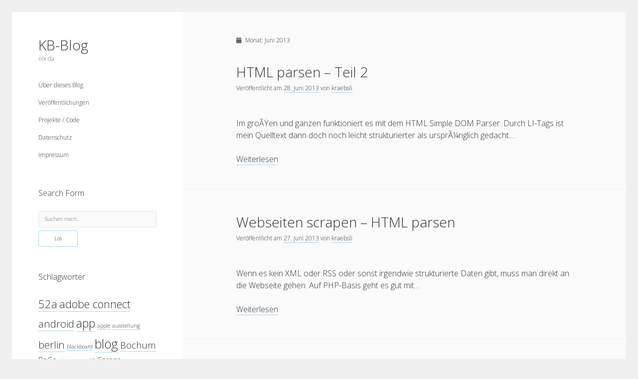

--- FILE ---
content_type: text/html; charset=UTF-8
request_url: https://www.k-braungardt.de/blogkb/?m=201306
body_size: 7461
content:
<!DOCTYPE html>

<html lang="de">

<head>
	<title>Juni 2013 &#8211; KB-Blog</title>
<meta name='robots' content='max-image-preview:large' />
	<style>img:is([sizes="auto" i], [sizes^="auto," i]) { contain-intrinsic-size: 3000px 1500px }</style>
	<meta charset="UTF-8" />
<meta name="viewport" content="width=device-width, initial-scale=1" />
<link rel='dns-prefetch' href='//fonts.googleapis.com' />
<link rel="alternate" type="application/rss+xml" title="KB-Blog &raquo; Feed" href="https://www.k-braungardt.de/blogkb/?feed=rss2" />
<link rel="alternate" type="application/rss+xml" title="KB-Blog &raquo; Kommentar-Feed" href="https://www.k-braungardt.de/blogkb/?feed=comments-rss2" />
<script type="text/javascript">
/* <![CDATA[ */
window._wpemojiSettings = {"baseUrl":"https:\/\/s.w.org\/images\/core\/emoji\/16.0.1\/72x72\/","ext":".png","svgUrl":"https:\/\/s.w.org\/images\/core\/emoji\/16.0.1\/svg\/","svgExt":".svg","source":{"concatemoji":"https:\/\/www.k-braungardt.de\/blogkb\/wp-includes\/js\/wp-emoji-release.min.js?ver=6.8.3"}};
/*! This file is auto-generated */
!function(s,n){var o,i,e;function c(e){try{var t={supportTests:e,timestamp:(new Date).valueOf()};sessionStorage.setItem(o,JSON.stringify(t))}catch(e){}}function p(e,t,n){e.clearRect(0,0,e.canvas.width,e.canvas.height),e.fillText(t,0,0);var t=new Uint32Array(e.getImageData(0,0,e.canvas.width,e.canvas.height).data),a=(e.clearRect(0,0,e.canvas.width,e.canvas.height),e.fillText(n,0,0),new Uint32Array(e.getImageData(0,0,e.canvas.width,e.canvas.height).data));return t.every(function(e,t){return e===a[t]})}function u(e,t){e.clearRect(0,0,e.canvas.width,e.canvas.height),e.fillText(t,0,0);for(var n=e.getImageData(16,16,1,1),a=0;a<n.data.length;a++)if(0!==n.data[a])return!1;return!0}function f(e,t,n,a){switch(t){case"flag":return n(e,"\ud83c\udff3\ufe0f\u200d\u26a7\ufe0f","\ud83c\udff3\ufe0f\u200b\u26a7\ufe0f")?!1:!n(e,"\ud83c\udde8\ud83c\uddf6","\ud83c\udde8\u200b\ud83c\uddf6")&&!n(e,"\ud83c\udff4\udb40\udc67\udb40\udc62\udb40\udc65\udb40\udc6e\udb40\udc67\udb40\udc7f","\ud83c\udff4\u200b\udb40\udc67\u200b\udb40\udc62\u200b\udb40\udc65\u200b\udb40\udc6e\u200b\udb40\udc67\u200b\udb40\udc7f");case"emoji":return!a(e,"\ud83e\udedf")}return!1}function g(e,t,n,a){var r="undefined"!=typeof WorkerGlobalScope&&self instanceof WorkerGlobalScope?new OffscreenCanvas(300,150):s.createElement("canvas"),o=r.getContext("2d",{willReadFrequently:!0}),i=(o.textBaseline="top",o.font="600 32px Arial",{});return e.forEach(function(e){i[e]=t(o,e,n,a)}),i}function t(e){var t=s.createElement("script");t.src=e,t.defer=!0,s.head.appendChild(t)}"undefined"!=typeof Promise&&(o="wpEmojiSettingsSupports",i=["flag","emoji"],n.supports={everything:!0,everythingExceptFlag:!0},e=new Promise(function(e){s.addEventListener("DOMContentLoaded",e,{once:!0})}),new Promise(function(t){var n=function(){try{var e=JSON.parse(sessionStorage.getItem(o));if("object"==typeof e&&"number"==typeof e.timestamp&&(new Date).valueOf()<e.timestamp+604800&&"object"==typeof e.supportTests)return e.supportTests}catch(e){}return null}();if(!n){if("undefined"!=typeof Worker&&"undefined"!=typeof OffscreenCanvas&&"undefined"!=typeof URL&&URL.createObjectURL&&"undefined"!=typeof Blob)try{var e="postMessage("+g.toString()+"("+[JSON.stringify(i),f.toString(),p.toString(),u.toString()].join(",")+"));",a=new Blob([e],{type:"text/javascript"}),r=new Worker(URL.createObjectURL(a),{name:"wpTestEmojiSupports"});return void(r.onmessage=function(e){c(n=e.data),r.terminate(),t(n)})}catch(e){}c(n=g(i,f,p,u))}t(n)}).then(function(e){for(var t in e)n.supports[t]=e[t],n.supports.everything=n.supports.everything&&n.supports[t],"flag"!==t&&(n.supports.everythingExceptFlag=n.supports.everythingExceptFlag&&n.supports[t]);n.supports.everythingExceptFlag=n.supports.everythingExceptFlag&&!n.supports.flag,n.DOMReady=!1,n.readyCallback=function(){n.DOMReady=!0}}).then(function(){return e}).then(function(){var e;n.supports.everything||(n.readyCallback(),(e=n.source||{}).concatemoji?t(e.concatemoji):e.wpemoji&&e.twemoji&&(t(e.twemoji),t(e.wpemoji)))}))}((window,document),window._wpemojiSettings);
/* ]]> */
</script>
<style id='wp-emoji-styles-inline-css' type='text/css'>

	img.wp-smiley, img.emoji {
		display: inline !important;
		border: none !important;
		box-shadow: none !important;
		height: 1em !important;
		width: 1em !important;
		margin: 0 0.07em !important;
		vertical-align: -0.1em !important;
		background: none !important;
		padding: 0 !important;
	}
</style>
<link rel='stylesheet' id='wp-block-library-css' href='https://www.k-braungardt.de/blogkb/wp-includes/css/dist/block-library/style.min.css?ver=6.8.3' type='text/css' media='all' />
<style id='classic-theme-styles-inline-css' type='text/css'>
/*! This file is auto-generated */
.wp-block-button__link{color:#fff;background-color:#32373c;border-radius:9999px;box-shadow:none;text-decoration:none;padding:calc(.667em + 2px) calc(1.333em + 2px);font-size:1.125em}.wp-block-file__button{background:#32373c;color:#fff;text-decoration:none}
</style>
<style id='global-styles-inline-css' type='text/css'>
:root{--wp--preset--aspect-ratio--square: 1;--wp--preset--aspect-ratio--4-3: 4/3;--wp--preset--aspect-ratio--3-4: 3/4;--wp--preset--aspect-ratio--3-2: 3/2;--wp--preset--aspect-ratio--2-3: 2/3;--wp--preset--aspect-ratio--16-9: 16/9;--wp--preset--aspect-ratio--9-16: 9/16;--wp--preset--color--black: #000000;--wp--preset--color--cyan-bluish-gray: #abb8c3;--wp--preset--color--white: #ffffff;--wp--preset--color--pale-pink: #f78da7;--wp--preset--color--vivid-red: #cf2e2e;--wp--preset--color--luminous-vivid-orange: #ff6900;--wp--preset--color--luminous-vivid-amber: #fcb900;--wp--preset--color--light-green-cyan: #7bdcb5;--wp--preset--color--vivid-green-cyan: #00d084;--wp--preset--color--pale-cyan-blue: #8ed1fc;--wp--preset--color--vivid-cyan-blue: #0693e3;--wp--preset--color--vivid-purple: #9b51e0;--wp--preset--gradient--vivid-cyan-blue-to-vivid-purple: linear-gradient(135deg,rgba(6,147,227,1) 0%,rgb(155,81,224) 100%);--wp--preset--gradient--light-green-cyan-to-vivid-green-cyan: linear-gradient(135deg,rgb(122,220,180) 0%,rgb(0,208,130) 100%);--wp--preset--gradient--luminous-vivid-amber-to-luminous-vivid-orange: linear-gradient(135deg,rgba(252,185,0,1) 0%,rgba(255,105,0,1) 100%);--wp--preset--gradient--luminous-vivid-orange-to-vivid-red: linear-gradient(135deg,rgba(255,105,0,1) 0%,rgb(207,46,46) 100%);--wp--preset--gradient--very-light-gray-to-cyan-bluish-gray: linear-gradient(135deg,rgb(238,238,238) 0%,rgb(169,184,195) 100%);--wp--preset--gradient--cool-to-warm-spectrum: linear-gradient(135deg,rgb(74,234,220) 0%,rgb(151,120,209) 20%,rgb(207,42,186) 40%,rgb(238,44,130) 60%,rgb(251,105,98) 80%,rgb(254,248,76) 100%);--wp--preset--gradient--blush-light-purple: linear-gradient(135deg,rgb(255,206,236) 0%,rgb(152,150,240) 100%);--wp--preset--gradient--blush-bordeaux: linear-gradient(135deg,rgb(254,205,165) 0%,rgb(254,45,45) 50%,rgb(107,0,62) 100%);--wp--preset--gradient--luminous-dusk: linear-gradient(135deg,rgb(255,203,112) 0%,rgb(199,81,192) 50%,rgb(65,88,208) 100%);--wp--preset--gradient--pale-ocean: linear-gradient(135deg,rgb(255,245,203) 0%,rgb(182,227,212) 50%,rgb(51,167,181) 100%);--wp--preset--gradient--electric-grass: linear-gradient(135deg,rgb(202,248,128) 0%,rgb(113,206,126) 100%);--wp--preset--gradient--midnight: linear-gradient(135deg,rgb(2,3,129) 0%,rgb(40,116,252) 100%);--wp--preset--font-size--small: 12px;--wp--preset--font-size--medium: 20px;--wp--preset--font-size--large: 21px;--wp--preset--font-size--x-large: 42px;--wp--preset--font-size--regular: 16px;--wp--preset--font-size--larger: 28px;--wp--preset--spacing--20: 0.44rem;--wp--preset--spacing--30: 0.67rem;--wp--preset--spacing--40: 1rem;--wp--preset--spacing--50: 1.5rem;--wp--preset--spacing--60: 2.25rem;--wp--preset--spacing--70: 3.38rem;--wp--preset--spacing--80: 5.06rem;--wp--preset--shadow--natural: 6px 6px 9px rgba(0, 0, 0, 0.2);--wp--preset--shadow--deep: 12px 12px 50px rgba(0, 0, 0, 0.4);--wp--preset--shadow--sharp: 6px 6px 0px rgba(0, 0, 0, 0.2);--wp--preset--shadow--outlined: 6px 6px 0px -3px rgba(255, 255, 255, 1), 6px 6px rgba(0, 0, 0, 1);--wp--preset--shadow--crisp: 6px 6px 0px rgba(0, 0, 0, 1);}:where(.is-layout-flex){gap: 0.5em;}:where(.is-layout-grid){gap: 0.5em;}body .is-layout-flex{display: flex;}.is-layout-flex{flex-wrap: wrap;align-items: center;}.is-layout-flex > :is(*, div){margin: 0;}body .is-layout-grid{display: grid;}.is-layout-grid > :is(*, div){margin: 0;}:where(.wp-block-columns.is-layout-flex){gap: 2em;}:where(.wp-block-columns.is-layout-grid){gap: 2em;}:where(.wp-block-post-template.is-layout-flex){gap: 1.25em;}:where(.wp-block-post-template.is-layout-grid){gap: 1.25em;}.has-black-color{color: var(--wp--preset--color--black) !important;}.has-cyan-bluish-gray-color{color: var(--wp--preset--color--cyan-bluish-gray) !important;}.has-white-color{color: var(--wp--preset--color--white) !important;}.has-pale-pink-color{color: var(--wp--preset--color--pale-pink) !important;}.has-vivid-red-color{color: var(--wp--preset--color--vivid-red) !important;}.has-luminous-vivid-orange-color{color: var(--wp--preset--color--luminous-vivid-orange) !important;}.has-luminous-vivid-amber-color{color: var(--wp--preset--color--luminous-vivid-amber) !important;}.has-light-green-cyan-color{color: var(--wp--preset--color--light-green-cyan) !important;}.has-vivid-green-cyan-color{color: var(--wp--preset--color--vivid-green-cyan) !important;}.has-pale-cyan-blue-color{color: var(--wp--preset--color--pale-cyan-blue) !important;}.has-vivid-cyan-blue-color{color: var(--wp--preset--color--vivid-cyan-blue) !important;}.has-vivid-purple-color{color: var(--wp--preset--color--vivid-purple) !important;}.has-black-background-color{background-color: var(--wp--preset--color--black) !important;}.has-cyan-bluish-gray-background-color{background-color: var(--wp--preset--color--cyan-bluish-gray) !important;}.has-white-background-color{background-color: var(--wp--preset--color--white) !important;}.has-pale-pink-background-color{background-color: var(--wp--preset--color--pale-pink) !important;}.has-vivid-red-background-color{background-color: var(--wp--preset--color--vivid-red) !important;}.has-luminous-vivid-orange-background-color{background-color: var(--wp--preset--color--luminous-vivid-orange) !important;}.has-luminous-vivid-amber-background-color{background-color: var(--wp--preset--color--luminous-vivid-amber) !important;}.has-light-green-cyan-background-color{background-color: var(--wp--preset--color--light-green-cyan) !important;}.has-vivid-green-cyan-background-color{background-color: var(--wp--preset--color--vivid-green-cyan) !important;}.has-pale-cyan-blue-background-color{background-color: var(--wp--preset--color--pale-cyan-blue) !important;}.has-vivid-cyan-blue-background-color{background-color: var(--wp--preset--color--vivid-cyan-blue) !important;}.has-vivid-purple-background-color{background-color: var(--wp--preset--color--vivid-purple) !important;}.has-black-border-color{border-color: var(--wp--preset--color--black) !important;}.has-cyan-bluish-gray-border-color{border-color: var(--wp--preset--color--cyan-bluish-gray) !important;}.has-white-border-color{border-color: var(--wp--preset--color--white) !important;}.has-pale-pink-border-color{border-color: var(--wp--preset--color--pale-pink) !important;}.has-vivid-red-border-color{border-color: var(--wp--preset--color--vivid-red) !important;}.has-luminous-vivid-orange-border-color{border-color: var(--wp--preset--color--luminous-vivid-orange) !important;}.has-luminous-vivid-amber-border-color{border-color: var(--wp--preset--color--luminous-vivid-amber) !important;}.has-light-green-cyan-border-color{border-color: var(--wp--preset--color--light-green-cyan) !important;}.has-vivid-green-cyan-border-color{border-color: var(--wp--preset--color--vivid-green-cyan) !important;}.has-pale-cyan-blue-border-color{border-color: var(--wp--preset--color--pale-cyan-blue) !important;}.has-vivid-cyan-blue-border-color{border-color: var(--wp--preset--color--vivid-cyan-blue) !important;}.has-vivid-purple-border-color{border-color: var(--wp--preset--color--vivid-purple) !important;}.has-vivid-cyan-blue-to-vivid-purple-gradient-background{background: var(--wp--preset--gradient--vivid-cyan-blue-to-vivid-purple) !important;}.has-light-green-cyan-to-vivid-green-cyan-gradient-background{background: var(--wp--preset--gradient--light-green-cyan-to-vivid-green-cyan) !important;}.has-luminous-vivid-amber-to-luminous-vivid-orange-gradient-background{background: var(--wp--preset--gradient--luminous-vivid-amber-to-luminous-vivid-orange) !important;}.has-luminous-vivid-orange-to-vivid-red-gradient-background{background: var(--wp--preset--gradient--luminous-vivid-orange-to-vivid-red) !important;}.has-very-light-gray-to-cyan-bluish-gray-gradient-background{background: var(--wp--preset--gradient--very-light-gray-to-cyan-bluish-gray) !important;}.has-cool-to-warm-spectrum-gradient-background{background: var(--wp--preset--gradient--cool-to-warm-spectrum) !important;}.has-blush-light-purple-gradient-background{background: var(--wp--preset--gradient--blush-light-purple) !important;}.has-blush-bordeaux-gradient-background{background: var(--wp--preset--gradient--blush-bordeaux) !important;}.has-luminous-dusk-gradient-background{background: var(--wp--preset--gradient--luminous-dusk) !important;}.has-pale-ocean-gradient-background{background: var(--wp--preset--gradient--pale-ocean) !important;}.has-electric-grass-gradient-background{background: var(--wp--preset--gradient--electric-grass) !important;}.has-midnight-gradient-background{background: var(--wp--preset--gradient--midnight) !important;}.has-small-font-size{font-size: var(--wp--preset--font-size--small) !important;}.has-medium-font-size{font-size: var(--wp--preset--font-size--medium) !important;}.has-large-font-size{font-size: var(--wp--preset--font-size--large) !important;}.has-x-large-font-size{font-size: var(--wp--preset--font-size--x-large) !important;}
:where(.wp-block-post-template.is-layout-flex){gap: 1.25em;}:where(.wp-block-post-template.is-layout-grid){gap: 1.25em;}
:where(.wp-block-columns.is-layout-flex){gap: 2em;}:where(.wp-block-columns.is-layout-grid){gap: 2em;}
:root :where(.wp-block-pullquote){font-size: 1.5em;line-height: 1.6;}
</style>
<link rel='stylesheet' id='ct-cele-google-fonts-css' href='//fonts.googleapis.com/css?family=Open+Sans%3A300%2C300i%2C600&#038;subset=latin%2Clatin-ext&#038;display=swap&#038;ver=6.8.3' type='text/css' media='all' />
<link rel='stylesheet' id='ct-cele-font-awesome-css' href='https://www.k-braungardt.de/blogkb/wp-content/themes/cele/assets/font-awesome/css/all.min.css?ver=6.8.3' type='text/css' media='all' />
<link rel='stylesheet' id='ct-cele-style-css' href='https://www.k-braungardt.de/blogkb/wp-content/themes/cele/style.css?ver=6.8.3' type='text/css' media='all' />
<script type="text/javascript" src="https://www.k-braungardt.de/blogkb/wp-includes/js/jquery/jquery.min.js?ver=3.7.1" id="jquery-core-js"></script>
<script type="text/javascript" src="https://www.k-braungardt.de/blogkb/wp-includes/js/jquery/jquery-migrate.min.js?ver=3.4.1" id="jquery-migrate-js"></script>
<link rel="https://api.w.org/" href="https://www.k-braungardt.de/blogkb/index.php?rest_route=/" /><link rel="EditURI" type="application/rsd+xml" title="RSD" href="https://www.k-braungardt.de/blogkb/xmlrpc.php?rsd" />
<meta name="generator" content="WordPress 6.8.3" />
</head>

<body id="cele" class="archive date wp-theme-cele">
<a class="skip-content" href="#main">&quot;Enter&quot; drücken, um zum Inhalt weiterzugehen</a>
<div id="overflow-container" class="overflow-container">
	<div id="max-width" class="max-width">
		<div id="main-sidebar" class="main-sidebar">
			<div id="sidebar-inner" class="sidebar-inner">
												<header class="site-header" id="site-header" role="banner">
					<div id="title-container" class="title-container">
						<div id='site-title' class='site-title'><a href='https://www.k-braungardt.de/blogkb'>KB-Blog</a></div>						<p class="tagline">nix da</p>					</div>
					<button id="toggle-navigation" class="toggle-navigation" name="toggle-navigation" aria-expanded="false">
						<span class="screen-reader-text">open menu</span>
						<svg width="24px" height="18px" viewBox="0 0 24 18" version="1.1" xmlns="http://www.w3.org/2000/svg" xmlns:xlink="http://www.w3.org/1999/xlink">
				    <g stroke="none" stroke-width="1" fill="none" fill-rule="evenodd">
				        <g transform="translate(-148.000000, -36.000000)" fill="#6B6B6B">
				            <g transform="translate(123.000000, 25.000000)">
				                <g transform="translate(25.000000, 11.000000)">
				                    <rect x="0" y="16" width="24" height="2"></rect>
				                    <rect x="0" y="8" width="24" height="2"></rect>
				                    <rect x="0" y="0" width="24" height="2"></rect>
				                </g>
				            </g>
				        </g>
				    </g>
				</svg>					</button>
					<div id="menu-primary-container" class="menu-primary-container">
						<div id="menu-primary" class="menu-container menu-primary" role="navigation">
    <nav class="menu"><ul id="menu-primary-items" class="menu-primary-items"><li id="menu-item-1354" class="menu-item menu-item-type-post_type menu-item-object-page menu-item-1354"><a href="https://www.k-braungardt.de/blogkb/?page_id=2">Über dieses Blog</a></li>
<li id="menu-item-1640" class="menu-item menu-item-type-post_type menu-item-object-page menu-item-1640"><a href="https://www.k-braungardt.de/blogkb/?page_id=1569">Veröffentlichungen</a></li>
<li id="menu-item-2219" class="menu-item menu-item-type-post_type menu-item-object-page menu-item-2219"><a href="https://www.k-braungardt.de/blogkb/?page_id=2217">Projekte / Code</a></li>
<li id="menu-item-1670" class="menu-item menu-item-type-post_type menu-item-object-page menu-item-1670"><a href="https://www.k-braungardt.de/blogkb/?page_id=1668">Datenschutz</a></li>
<li id="menu-item-1377" class="menu-item menu-item-type-post_type menu-item-object-page menu-item-1377"><a href="https://www.k-braungardt.de/blogkb/?page_id=1372">Impressum</a></li>
</ul></nav></div>
											</div>
				</header>
												    <div id="sidebar-primary-container" class="sidebar-primary-container">
        <aside class="sidebar sidebar-primary" id="sidebar-primary" role="complementary">
            <h1 class="screen-reader-text">Sidebar</h1>
            <section id="search-1" class="widget widget_search"><h2 class="widget-title">Search Form</h2><div class='search-form-container'>
    <form role="search" method="get" class="search-form" action="https://www.k-braungardt.de/blogkb/">
        <label class="screen-reader-text" for="search-field">Suchen</label>
        <input id="search-field" type="search" class="search-field" value="" name="s"
               title="Suchen nach:"
               placeholder="Suchen nach..." />
        <input type="submit" class="search-submit" value='Los'/>
    </form>
</div></section><section id="tag_cloud-7" class="widget widget_tag_cloud"><h2 class="widget-title">Schlagwörter</h2><div class="tagcloud"><a href="https://www.k-braungardt.de/blogkb/?tag=52a" class="tag-cloud-link tag-link-213 tag-link-position-1" style="font-size: 16.448275862069pt;" aria-label="52a (8 Einträge)">52a</a>
<a href="https://www.k-braungardt.de/blogkb/?tag=adobe-connect" class="tag-cloud-link tag-link-133 tag-link-position-2" style="font-size: 16.448275862069pt;" aria-label="adobe connect (8 Einträge)">adobe connect</a>
<a href="https://www.k-braungardt.de/blogkb/?tag=android" class="tag-cloud-link tag-link-218 tag-link-position-3" style="font-size: 15.241379310345pt;" aria-label="android (7 Einträge)">android</a>
<a href="https://www.k-braungardt.de/blogkb/?tag=app" class="tag-cloud-link tag-link-214 tag-link-position-4" style="font-size: 17.655172413793pt;" aria-label="app (9 Einträge)">app</a>
<a href="https://www.k-braungardt.de/blogkb/?tag=apple" class="tag-cloud-link tag-link-157 tag-link-position-5" style="font-size: 8pt;" aria-label="apple (3 Einträge)">apple</a>
<a href="https://www.k-braungardt.de/blogkb/?tag=ausstellung" class="tag-cloud-link tag-link-176 tag-link-position-6" style="font-size: 8pt;" aria-label="ausstellung (3 Einträge)">ausstellung</a>
<a href="https://www.k-braungardt.de/blogkb/?tag=berlin" class="tag-cloud-link tag-link-137 tag-link-position-7" style="font-size: 15.241379310345pt;" aria-label="berlin (7 Einträge)">berlin</a>
<a href="https://www.k-braungardt.de/blogkb/?tag=blackboard" class="tag-cloud-link tag-link-174 tag-link-position-8" style="font-size: 8pt;" aria-label="blackboard (3 Einträge)">blackboard</a>
<a href="https://www.k-braungardt.de/blogkb/?tag=blog" class="tag-cloud-link tag-link-73 tag-link-position-9" style="font-size: 18.620689655172pt;" aria-label="blog (10 Einträge)">blog</a>
<a href="https://www.k-braungardt.de/blogkb/?tag=bochum" class="tag-cloud-link tag-link-341 tag-link-position-10" style="font-size: 14.034482758621pt;" aria-label="Bochum (6 Einträge)">Bochum</a>
<a href="https://www.k-braungardt.de/blogkb/?tag=bogo" class="tag-cloud-link tag-link-344 tag-link-position-11" style="font-size: 10.413793103448pt;" aria-label="BoGo (4 Einträge)">BoGo</a>
<a href="https://www.k-braungardt.de/blogkb/?tag=chatgpt" class="tag-cloud-link tag-link-439 tag-link-position-12" style="font-size: 8pt;" aria-label="chatgpt (3 Einträge)">chatgpt</a>
<a href="https://www.k-braungardt.de/blogkb/?tag=coer13" class="tag-cloud-link tag-link-259 tag-link-position-13" style="font-size: 8pt;" aria-label="coer13 (3 Einträge)">coer13</a>
<a href="https://www.k-braungardt.de/blogkb/?tag=corona" class="tag-cloud-link tag-link-415 tag-link-position-14" style="font-size: 10.413793103448pt;" aria-label="Corona (4 Einträge)">Corona</a>
<a href="https://www.k-braungardt.de/blogkb/?tag=datenschutz" class="tag-cloud-link tag-link-271 tag-link-position-15" style="font-size: 10.413793103448pt;" aria-label="datenschutz (4 Einträge)">datenschutz</a>
<a href="https://www.k-braungardt.de/blogkb/?tag=dsgvo" class="tag-cloud-link tag-link-383 tag-link-position-16" style="font-size: 8pt;" aria-label="dsgvo (3 Einträge)">dsgvo</a>
<a href="https://www.k-braungardt.de/blogkb/?tag=e-learning" class="tag-cloud-link tag-link-331 tag-link-position-17" style="font-size: 10.413793103448pt;" aria-label="E-Learning (4 Einträge)">E-Learning</a>
<a href="https://www.k-braungardt.de/blogkb/?tag=edfuture" class="tag-cloud-link tag-link-112 tag-link-position-18" style="font-size: 8pt;" aria-label="edfuture (3 Einträge)">edfuture</a>
<a href="https://www.k-braungardt.de/blogkb/?tag=egypt" class="tag-cloud-link tag-link-207 tag-link-position-19" style="font-size: 10.413793103448pt;" aria-label="egypt (4 Einträge)">egypt</a>
<a href="https://www.k-braungardt.de/blogkb/?tag=elearning" class="tag-cloud-link tag-link-37 tag-link-position-20" style="font-size: 10.413793103448pt;" aria-label="eLearning (4 Einträge)">eLearning</a>
<a href="https://www.k-braungardt.de/blogkb/?tag=etutoring" class="tag-cloud-link tag-link-63 tag-link-position-21" style="font-size: 16.448275862069pt;" aria-label="eTutoring (8 Einträge)">eTutoring</a>
<a href="https://www.k-braungardt.de/blogkb/?tag=facebook" class="tag-cloud-link tag-link-126 tag-link-position-22" style="font-size: 18.620689655172pt;" aria-label="facebook (10 Einträge)">facebook</a>
<a href="https://www.k-braungardt.de/blogkb/?tag=food" class="tag-cloud-link tag-link-248 tag-link-position-23" style="font-size: 8pt;" aria-label="food (3 Einträge)">food</a>
<a href="https://www.k-braungardt.de/blogkb/?tag=google" class="tag-cloud-link tag-link-98 tag-link-position-24" style="font-size: 8pt;" aria-label="google (3 Einträge)">google</a>
<a href="https://www.k-braungardt.de/blogkb/?tag=internet" class="tag-cloud-link tag-link-83 tag-link-position-25" style="font-size: 10.413793103448pt;" aria-label="internet (4 Einträge)">internet</a>
<a href="https://www.k-braungardt.de/blogkb/?tag=mobile" class="tag-cloud-link tag-link-172 tag-link-position-26" style="font-size: 20.310344827586pt;" aria-label="mobile (12 Einträge)">mobile</a>
<a href="https://www.k-braungardt.de/blogkb/?tag=moodle" class="tag-cloud-link tag-link-173 tag-link-position-27" style="font-size: 12.344827586207pt;" aria-label="moodle (5 Einträge)">moodle</a>
<a href="https://www.k-braungardt.de/blogkb/?tag=oer" class="tag-cloud-link tag-link-260 tag-link-position-28" style="font-size: 15.241379310345pt;" aria-label="oer (7 Einträge)">oer</a>
<a href="https://www.k-braungardt.de/blogkb/?tag=open" class="tag-cloud-link tag-link-325 tag-link-position-29" style="font-size: 10.413793103448pt;" aria-label="open (4 Einträge)">open</a>
<a href="https://www.k-braungardt.de/blogkb/?tag=podcast" class="tag-cloud-link tag-link-58 tag-link-position-30" style="font-size: 10.413793103448pt;" aria-label="podcast (4 Einträge)">podcast</a>
<a href="https://www.k-braungardt.de/blogkb/?tag=republica" class="tag-cloud-link tag-link-109 tag-link-position-31" style="font-size: 8pt;" aria-label="re:publica (3 Einträge)">re:publica</a>
<a href="https://www.k-braungardt.de/blogkb/?tag=rp11" class="tag-cloud-link tag-link-152 tag-link-position-32" style="font-size: 8pt;" aria-label="rp11 (3 Einträge)">rp11</a>
<a href="https://www.k-braungardt.de/blogkb/?tag=rub-mobile" class="tag-cloud-link tag-link-217 tag-link-position-33" style="font-size: 8pt;" aria-label="RUB mobile (3 Einträge)">RUB mobile</a>
<a href="https://www.k-braungardt.de/blogkb/?tag=ruhr-uni" class="tag-cloud-link tag-link-114 tag-link-position-34" style="font-size: 19.586206896552pt;" aria-label="ruhr-uni (11 Einträge)">ruhr-uni</a>
<a href="https://www.k-braungardt.de/blogkb/?tag=ruhr-universitat" class="tag-cloud-link tag-link-332 tag-link-position-35" style="font-size: 10.413793103448pt;" aria-label="Ruhr-UniversitÃ¤t (4 Einträge)">Ruhr-UniversitÃ¤t</a>
<a href="https://www.k-braungardt.de/blogkb/?tag=sinn" class="tag-cloud-link tag-link-45 tag-link-position-36" style="font-size: 8pt;" aria-label="Sinn (3 Einträge)">Sinn</a>
<a href="https://www.k-braungardt.de/blogkb/?tag=spam" class="tag-cloud-link tag-link-268 tag-link-position-37" style="font-size: 8pt;" aria-label="spam (3 Einträge)">spam</a>
<a href="https://www.k-braungardt.de/blogkb/?tag=taz" class="tag-cloud-link tag-link-50 tag-link-position-38" style="font-size: 8pt;" aria-label="taz (3 Einträge)">taz</a>
<a href="https://www.k-braungardt.de/blogkb/?tag=thai" class="tag-cloud-link tag-link-246 tag-link-position-39" style="font-size: 12.344827586207pt;" aria-label="thai (5 Einträge)">thai</a>
<a href="https://www.k-braungardt.de/blogkb/?tag=twitter" class="tag-cloud-link tag-link-340 tag-link-position-40" style="font-size: 14.034482758621pt;" aria-label="Twitter (6 Einträge)">Twitter</a>
<a href="https://www.k-braungardt.de/blogkb/?tag=urheberrecht" class="tag-cloud-link tag-link-212 tag-link-position-41" style="font-size: 22pt;" aria-label="urheberrecht (14 Einträge)">urheberrecht</a>
<a href="https://www.k-braungardt.de/blogkb/?tag=video" class="tag-cloud-link tag-link-333 tag-link-position-42" style="font-size: 10.413793103448pt;" aria-label="Video (4 Einträge)">Video</a>
<a href="https://www.k-braungardt.de/blogkb/?tag=wiki" class="tag-cloud-link tag-link-339 tag-link-position-43" style="font-size: 18.620689655172pt;" aria-label="Wiki (10 Einträge)">Wiki</a>
<a href="https://www.k-braungardt.de/blogkb/?tag=wordpress" class="tag-cloud-link tag-link-343 tag-link-position-44" style="font-size: 14.034482758621pt;" aria-label="Wordpress (6 Einträge)">Wordpress</a>
<a href="https://www.k-braungardt.de/blogkb/?tag=agypten" class="tag-cloud-link tag-link-208 tag-link-position-45" style="font-size: 8pt;" aria-label="Ã¤gypten (3 Einträge)">Ã¤gypten</a></div>
</section><section id="linkcat-9" class="widget widget_links"><h2 class="widget-title">Blogroll</h2>
	<ul class='xoxo blogroll'>
<li><a href="https://github.com/kraebsli/BlackboardMoodleConverter" target="_blank">Blackboard-Moodle-Converter</a></li>
<li><a href="https://www.kroneforum.de/" target="_blank">KroneForum Bochum</a></li>
<li><a href="http://www.literaturkarte.ruhr" target="_blank">Literaturkarte Ruhr</a></li>
<li><a href="https://open.ruhr-uni-bochum.de" target="_blank">Open RUB</a></li>
<li><a href="http://www.tangoevino.de">Tangoevino</a></li>

	</ul>
</section>
<section id="block-4" class="widget widget_block">
<div class="wp-block-comments">





</div>
</section><section id="block-7" class="widget widget_block widget_recent_comments"><ol class="has-avatars has-dates has-excerpts wp-block-latest-comments"><li class="wp-block-latest-comments__comment"><article><footer class="wp-block-latest-comments__comment-meta"><a class="wp-block-latest-comments__comment-author" href="https://www.schulmun.de/">Erik Grundmann</a> zu <a class="wp-block-latest-comments__comment-link" href="https://www.k-braungardt.de/blogkb/?p=2283&#038;cpage=1#comment-159888">Auswirkungen von KI auf die Bildungspraxis</a><time datetime="2024-02-28T15:50:53+01:00" class="wp-block-latest-comments__comment-date">28. Februar 2024</time></footer><div class="wp-block-latest-comments__comment-excerpt"><p>Ich glaube nicht, dass KI alles von selbst macht, vielmehr heißt es in meinem zitierten Blogbeitrag: "Diese KI-Tutoren können einen&hellip;</p>
</div></article></li></ol></section>        </aside>
    </div>
			</div>
		</div>
		<section id="main" class="main" role="main">
			
<div class='archive-header'>
	<h1>
		<i class="fas fa-calendar"></i>
		Monat: <span>Juni 2013</span>	</h1>
	</div>
    <div id="loop-container" class="loop-container">
        <div class="post-965 post type-post status-publish format-standard hentry category-wissen tag-parser tag-php tag-scraping entry">
		<article>
		<div class='post-header'>
						<h2 class='post-title'>
				<a href="https://www.k-braungardt.de/blogkb/?p=965">HTML parsen &#8211; Teil 2</a>
			</h2>
			<div class="post-byline"><span>Veröffentlicht am <a class='date' href='https://www.k-braungardt.de/blogkb/?m=201306'>28. Juni 2013</a> von <a class='author' href='https://www.k-braungardt.de/blogkb/?author=1'>kraebsli</a></span></div>		</div>
				<div class="post-content">
			<p>Im groÃŸen und ganzen funktioniert es mit dem HTML Simple DOM Parser. Durch LI-Tags ist mein Quelltext dann doch noch leicht strukturierter als ursprÃ¼nglich gedacht.&#8230;</p>
<div class="more-link-wrapper"><a class="more-link" href="https://www.k-braungardt.de/blogkb/?p=965">Weiterlesen<span class="screen-reader-text">HTML parsen &#8211; Teil 2</span></a></div>
		</div>
			</article>
	</div><div class="post-958 post type-post status-publish format-standard hentry category-wissen tag-parser tag-php tag-scraping entry">
		<article>
		<div class='post-header'>
						<h2 class='post-title'>
				<a href="https://www.k-braungardt.de/blogkb/?p=958">Webseiten scrapen &#8211; HTML parsen</a>
			</h2>
			<div class="post-byline"><span>Veröffentlicht am <a class='date' href='https://www.k-braungardt.de/blogkb/?m=201306'>27. Juni 2013</a> von <a class='author' href='https://www.k-braungardt.de/blogkb/?author=1'>kraebsli</a></span></div>		</div>
				<div class="post-content">
			<p>Wenn es kein XML oder RSS oder sonst irgendwie strukturierte Daten gibt, muss man direkt an die Webseite gehen. Auf PHP-Basis geht es gut mit&#8230;</p>
<div class="more-link-wrapper"><a class="more-link" href="https://www.k-braungardt.de/blogkb/?p=958">Weiterlesen<span class="screen-reader-text">Webseiten scrapen &#8211; HTML parsen</span></a></div>
		</div>
			</article>
	</div><div class="post-956 post type-post status-publish format-standard hentry category-mobile-3 tag-android tag-bogo entry">
		<article>
		<div class='post-header'>
						<h2 class='post-title'>
				<a href="https://www.k-braungardt.de/blogkb/?p=956">SQLite in Android und in iOS</a>
			</h2>
			<div class="post-byline"><span>Veröffentlicht am <a class='date' href='https://www.k-braungardt.de/blogkb/?m=201306'>26. Juni 2013</a> von <a class='author' href='https://www.k-braungardt.de/blogkb/?author=1'>kraebsli</a></span></div>		</div>
				<div class="post-content">
			<p>BoGo nun fÃ¼r Android: In iOS lÃ¤sst sich eine SQLite-Datenbank sehr bequem einbinden. Komischerweise wird bei Android in den im Netz zu findenden Tutorials davon&#8230;</p>
<div class="more-link-wrapper"><a class="more-link" href="https://www.k-braungardt.de/blogkb/?p=956">Weiterlesen<span class="screen-reader-text">SQLite in Android und in iOS</span></a></div>
		</div>
			</article>
	</div><div class="post-944 post type-post status-publish format-standard hentry category-mobile-3 entry">
		<article>
		<div class='post-header'>
						<h2 class='post-title'>
				<a href="https://www.k-braungardt.de/blogkb/?p=944">BoGo im Apple App-Store</a>
			</h2>
			<div class="post-byline"><span>Veröffentlicht am <a class='date' href='https://www.k-braungardt.de/blogkb/?m=201306'>15. Juni 2013</a> von <a class='author' href='https://www.k-braungardt.de/blogkb/?author=1'>kraebsli</a></span></div>		</div>
				<div class="post-content">
			<p>Nach ein paar Wochen Arbeit, habe ich nun die BoGo-App in den Apple-Appstore gebracht. Fast 150 Locations, Schwerpunkt Bochumer Zentrum, sind darin auffindbar, auch offline.&#8230;</p>
<div class="more-link-wrapper"><a class="more-link" href="https://www.k-braungardt.de/blogkb/?p=944">Weiterlesen<span class="screen-reader-text">BoGo im Apple App-Store</span></a></div>
		</div>
			</article>
	</div><div class="post-942 post type-post status-publish format-standard hentry category-allgemein tag-mobile entry">
		<article>
		<div class='post-header'>
						<h2 class='post-title'>
				<a href="https://www.k-braungardt.de/blogkb/?p=942">Mosaic: Neue Blackboard mobile Implementation Plattform</a>
			</h2>
			<div class="post-byline"><span>Veröffentlicht am <a class='date' href='https://www.k-braungardt.de/blogkb/?m=201306'>5. Juni 2013</a> von <a class='author' href='https://www.k-braungardt.de/blogkb/?author=1'>kraebsli</a></span></div>		</div>
				<div class="post-content">
			<p>Heute mit Mosaic gestartet: https://mymosaic.com/. Damit ist es einfacher eine mobile Campus App zu erstellen, ist quasi eine Art CMS fÃ¼r diesen Zweck.</p>
		</div>
			</article>
	</div>    </div>

</section> <!-- .main -->


<footer id="site-footer" class="site-footer" role="contentinfo">
        <div class="design-credit">
        <span>
            <a href="https://www.competethemes.com/cele/" rel="nofollow">Cele Theme</a> by Compete Themes.        </span>
    </div>
</footer>
</div>
</div><!-- .overflow-container -->


<script type="text/javascript" id="ct-cele-js-js-extra">
/* <![CDATA[ */
var ct_cele_objectL10n = {"openMenu":"open menu","closeMenu":"close menu","openChildMenu":"open dropdown menu","closeChildMenu":"close dropdown menu"};
/* ]]> */
</script>
<script type="text/javascript" src="https://www.k-braungardt.de/blogkb/wp-content/themes/cele/js/build/production.min.js?ver=6.8.3" id="ct-cele-js-js"></script>

</body>
</html>